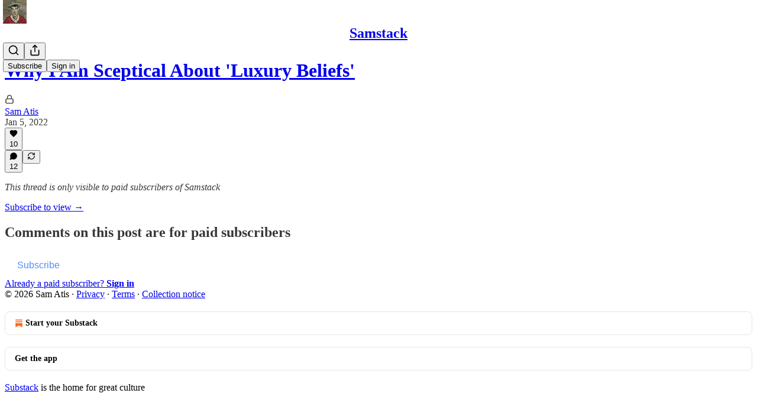

--- FILE ---
content_type: application/javascript
request_url: https://substackcdn.com/bundle/static/js/41091.761d1fb1.js
body_size: 3393
content:
"use strict";(self.webpackChunksubstack=self.webpackChunksubstack||[]).push([["41091"],{50756:function(e,i,t){t.d(i,{A:()=>a});let a={container:"container-D8CZbL","videoContainer-clip":"videoContainer-clip-KcDC9v",videoContainerClip:"videoContainer-clip-KcDC9v",videoContainerWrapper:"videoContainerWrapper-VrqlAM",videoIcon:"videoIcon-JWfwBB",videoContainer:"videoContainer-S7toSI",video:"video-dep_Pc",fullScreenContainer:"fullScreenContainer-oPOI4W","playerContainer-vertical":"playerContainer-vertical-nqZGWC",playerContainerVertical:"playerContainer-vertical-nqZGWC","playerContainer-landscape":"playerContainer-landscape-R9mTfd",playerContainerLandscape:"playerContainer-landscape-R9mTfd","playerContainer-vertical_fit":"playerContainer-vertical_fit-j9atXq",playerContainerVerticalFit:"playerContainer-vertical_fit-j9atXq","videoContainer-vertical_fit":"videoContainer-vertical_fit-ku5xgX",videoContainerVerticalFit:"videoContainer-vertical_fit-ku5xgX","video-vertical_fit":"video-vertical_fit-aJ3XQJ",videoVerticalFit:"video-vertical_fit-aJ3XQJ","playerContainer-vertical_fill":"playerContainer-vertical_fill-As6E90",playerContainerVerticalFill:"playerContainer-vertical_fill-As6E90","videoContainer-vertical_fill":"videoContainer-vertical_fill-pCmPd2",videoContainerVerticalFill:"videoContainer-vertical_fill-pCmPd2","video-vertical_fill":"video-vertical_fill-UOGFke",videoVerticalFill:"video-vertical_fill-UOGFke",videoPlayer:"videoPlayer-ySwQUq",generateClips:"generateClips-qHOZUt",spinner:"spinner-FpLDBB",backDrop:"backDrop-EWGPYa",downloadModal:"downloadModal-SupuMR"}},79994:function(e,i,t){t.d(i,{X:()=>l}),t(4006),t(33031);var a=t(17402);t(15734),t(85478),t(84810),t(76528);let n=(0,a.createContext)({existingClips:[],mediaClipsRequest:null,isTranscribing:!1,podcastUpload:null,setExistingClips:()=>void 0,setIsTranscribing:()=>void 0,setMediaClipsRequest:()=>void 0,setTranscription:()=>void 0,setUploadProgress:()=>void 0,syncClips:()=>Promise.resolve(),transcription:null,transcriptionGenerated:!1,uploadProgress:null,transcodeProgress:null,setTranscodeProgress:()=>void 0,nonStandardInputReasons:{},uploadState:"no-upload",videoUpload:null,onVideoTranscodeUpdate:()=>Promise.resolve(),postMediaComposition:null,setPostMediaComposition:()=>void 0,updatingActivePostMediaComposition:!1,setUpdatingActivePostMediaComposition:()=>void 0,fetchPostMediaComposition:()=>Promise.resolve()}),l=()=>(0,a.useContext)(n)},4246:function(e,i,t){t.d(i,{Jf:()=>_,Vi:()=>T,rN:()=>A});var a=t(4006),n=t(45994),l=t(69715),o=t(86500),r=t(68410),s=t(76977),d=t(90531),c=t(7998),p=t(43959),u=t(59017),v=t(97885),h=t(31584),m=t(76670),C=t(41815),g=t(17806),y=t(50794),Y=t(82318),f=t(1235),b=t(99243);let _=e=>{var i,t,_,A;let{autoPlayMuted:T,forLiveStream:S=!1,disableSharing:w=!1,disableShortcuts:F=!1,disableTooltips:D=!1,disableCaptions:I=!1,duration:x,handle:N,hasPaywall:P=!1,hasTranscript:k=!1,hideNextVideoButton:R=!1,hidePip:O=!1,hideCaptions:E=!1,hideSettings:U=!1,isActive:M,isAudio:B=!1,isFocused:J,mediaRef:L,mediaUpload:V,podcastUpload:q,post:X,pub:K,showPaywall:W,showTranscript:z,size:G="md",onShareMenuClose:j,onShareMenuOpen:Z,onToggleShowTranscript:H,onBlur:Q,hoverOptions:$}=e,{transition:ee=.5,transitionDelay:ei=.1}=null!=$?$:{},{isClipping:et}=(0,l.MC)(),{isMobile:ea}=(0,r.sM)(),en=M&&!W,el=(0,n.li)(null),[eo,er]=(0,n.J0)(!1),[es,ed]=(0,n.J0)(!1),[ec,ep]=(0,n.J0)(null),eu=e=>{let{current:i}=L;i&&(i.isShowingCaptionsElsewhere=e),ed(e)};(0,n.vJ)(()=>{(et||T)&&ev({showCaptions:!0,userInitiated:!1})},[et,T]);let ev=e=>{let{showCaptions:i,userInitiated:t}=e;eu(i),i&&(null==eh?void 0:eh.length)&&eh[0]&&(ep(eh[0].language),t&&(0,o.u4)(o.qY.VIDEO_CLOSED_CAPTIONS_BUTTON_CLICKED,{language:eh[0].language}))};(0,n.vJ)(()=>{en||er(!1)},[en]);let eh=null!=(_=null==q||null==(i=q.transcription)?void 0:i.signed_captions)?_:[],em=!!(null==q||null==(t=q.transcription)?void 0:t.approved_at);return(0,a.FD)("div",{ref:el,style:{zIndex:et?10:+!!eo},onBlur:Q,children:[(null==N?void 0:N.active)?(0,a.Y)("div",{className:b.A.topOverlaysContainer,style:{opacity:+!!en,transform:en||ea?"translateY(0)":"translateY(-20%)"},children:(0,a.FD)(s.Ye,{justifyContent:"space-between",paddingBottom:32,children:[(0,a.Y)(s.Ye,{padding:16}),(0,a.Y)(s.Ye,{padding:16})]})}):null,(0,a.Y)("div",{}),!S&&(0,a.Y)("div",{className:b.A.settingsControlsContainer,style:{opacity:eo&&en?1:0,pointerEvents:eo?"auto":"none"},children:(0,a.FD)(s.I1,{children:[(0,a.Y)(s.Ye,{className:b.A.settingsControlsBox,children:(0,a.Y)(g.A,{hideSharePostAtCurrentTime:B,mediaRef:L,post:X,pub:K,podcastUpload:q,subtitles:ec,setSubtitles:e=>{ep(e),!e&&es?eu(!1):e&&!es&&eu(!0)},setIsSettingsOpen:er})}),(0,a.Y)("div",{style:{height:"60px"}})]})}),(0,a.FD)("div",{className:b.A.bottomControlsContainer,style:{transform:en||ea?"translateY(0)":"translateY(40px)",transition:"transform ".concat(ee,"s ease"),transitionDelay:"".concat(ei,"s")},children:[(0,a.Y)("div",{className:b.A.backDrop,style:{opacity:+!!en}}),(0,a.FD)(s.I1,{flex:"grow",gap:8,paddingY:4,children:[L.current&&q&&!P&&N&&V&&!I&&(0,a.Y)("div",{className:b.A.captionsContainer,children:(0,a.Y)(d.A,{handle:N,mediaUpload:q,showCaptions:es,size:G,subtitles:ec,videoEle:null!=(A=L.current.player)?A:null,withHighlight:et})}),(0,a.Y)("div",{className:b.A.bottomInnerControlsContainer,style:{opacity:+!!en,transition:void 0!=ee?"opacity ".concat(ee,"s ease"):"opacity 0.5s ease"},children:(0,a.FD)(s.I1,{flex:"grow",children:[!S&&(0,a.Y)(s.Ye,{flex:"grow",paddingBottom:4,children:(0,a.Y)(y.K,{disableSharing:B||w,mediaRef:L,mediaUpload:V,post:X,pub:K,size:G,onShareMenuClose:j,onShareMenuOpen:Z})}),(0,a.FD)(s.Ye,{paddingX:4,children:[(0,a.FD)(s.pT,{gap:8,alignItems:"center",children:[!S&&(0,a.Y)(m.A,{disableShortcuts:F,disableTooltips:D,isFocused:J,mediaRef:L}),!R&&(null==V?void 0:V.post_id)&&(0,a.Y)(u.A,{disableShortcuts:F,isFocused:J,postId:V.post_id,pub:K}),(0,a.Y)(f.A,{disableShortcuts:F,disableTooltips:D,isFocused:J,mediaRef:L}),!S&&(0,a.Y)(h.A,{duration:B&&null!=x?x:null,mediaRef:L})]}),(0,a.Y)(s.pT,{flex:"grow"}),(0,a.FD)(s.pT,{gap:8,alignItems:"center",children:[!B&&H&&!S&&(0,a.Y)(Y.A,{disableShortcuts:F,disableTooltips:D,disabled:P||!k,isFocused:J,showTranscript:null!=z&&z,onToggleShowTranscript:H}),!B&&!E&&!S&&(0,a.Y)(c.A,{disableShortcuts:F,disableTooltips:D,disabled:!em||P,isFocused:J,setShowCaptions:ev,showCaptions:es}),!B&&!O&&(0,a.Y)(v.A,{disableShortcuts:F,disableTooltips:D,isFocused:J,mediaRef:L}),!B&&N&&(0,a.Y)(p.A,{disableShortcuts:F,disableTooltips:D,handle:N,isFocused:J}),!S&&!U&&(0,a.Y)(C.A,{disableTooltips:D,isSettingsOpen:eo,setIsSettingsOpen:er})]})]})]})})]})]})]})},A=e=>{var i,t,l,u,v,C;let{mediaRef:g,mediaUpload:Y,handle:_,isActive:A,pub:T,size:S="sm",startTime:w,duration:F,useCaptions:D=!1,captionsStyle:I,hoverOptions:x,onBlur:N}=e,{transition:P=.5,transitionDelay:k=.1}=null!=x?x:{},{isMobile:R}=(0,r.sM)(),O=(0,n.li)(null),[E,U]=(0,n.J0)(!1),[M,B]=(0,n.J0)(null),J=null!=(v=null==Y||null==(t=Y.extractedAudio)||null==(i=t.transcription)?void 0:i.signed_captions)?v:[],L=!!(null==Y||null==(u=Y.extractedAudio)||null==(l=u.transcription)?void 0:l.approved_at);return(0,n.vJ)(()=>{let e=()=>{var e;(null==(e=g.current)?void 0:e.player)&&!isNaN(g.current.player.duration)&&(g.current.player.currentTime=w)};if(g.current){var i;null==(i=g.current.player)||i.addEventListener("durationchange",e)}return()=>{if(g.current){var i;null==(i=g.current.player)||i.removeEventListener("durationchange",e)}}},[g]),(0,a.FD)("div",{ref:O,onBlur:N,children:[(null==_?void 0:_.active)?(0,a.Y)("div",{className:b.A.topOverlaysContainer,style:{opacity:+!!A,transform:A||R?"translateY(0)":"translateY(-20%)"},children:(0,a.FD)(s.Ye,{justifyContent:"space-between",paddingBottom:32,children:[(0,a.Y)(s.Ye,{padding:16}),(0,a.Y)(s.Ye,{padding:16})]})}):null,g.current&&(null==Y?void 0:Y.extractedAudio)&&_&&D&&(0,a.Y)("div",{className:b.A.captionsContainer,style:{bottom:0},children:(0,a.Y)(d.A,{handle:_,mediaUpload:Y.extractedAudio,showCaptions:E,size:S,subtitles:M,videoEle:null!=(C=g.current.player)?C:null,captionsStyle:I,withHighlight:!0})}),(0,a.FD)("div",{className:b.A.bottomControlsContainer,style:{transform:A||R?"translateY(0)":"translateY(40px)",transition:void 0!=P?"transform ".concat(P,"s ease"):"transform 0.5s ease",transitionDelay:void 0!=k?"".concat(k,"s"):"0.1s"},children:[(0,a.Y)("div",{className:b.A.backDrop,style:{opacity:+!!A}}),(0,a.Y)(s.I1,{flex:"grow",gap:8,paddingY:4,children:(0,a.Y)("div",{className:b.A.bottomInnerControlsContainer,style:{opacity:+!!A,transition:void 0!=P?"opacity ".concat(P,"s ease"):"opacity 0.5s ease"},children:(0,a.FD)(s.I1,{flex:"grow",children:[(0,a.Y)(s.Ye,{flex:"grow",paddingBottom:4,children:(0,a.Y)(y.K,{disableSharing:!0,mediaRef:g,mediaUpload:Y,post:void 0,pub:T,size:"sm",startTime:w,endTime:F?w+F:void 0})}),(0,a.FD)(s.Ye,{paddingX:4,children:[(0,a.FD)(s.pT,{gap:8,alignItems:"center",children:[(0,a.Y)(m.A,{disableShortcuts:!0,disableTooltips:!0,isFocused:!1,mediaRef:g}),(0,a.Y)(f.A,{disableShortcuts:!0,disableTooltips:!0,isFocused:!1,mediaRef:g}),(0,a.Y)(h.P,{startTime:w,duration:null!=F?F:null,mediaRef:g})]}),(0,a.Y)(s.pT,{flex:"grow"}),(0,a.Y)(c.A,{disableShortcuts:!0,disableTooltips:!0,disabled:!L,setShowCaptions:e=>{let{showCaptions:i,userInitiated:t}=e;U(i),i&&(null==J?void 0:J.length)&&J[0]&&(B(J[0].language),t&&(0,o.u4)(o.qY.VIDEO_CLOSED_CAPTIONS_BUTTON_CLICKED,{language:J[0].language}))},showCaptions:E,isFocused:!1}),_&&(0,a.Y)(p.A,{disableShortcuts:!0,disableTooltips:!0,handle:_,isFocused:!1})]})]})})})]})]})},T=e=>{let{mediaRef:i,mediaUpload:t,isActive:l,pub:o,startTime:d,duration:c,hoverOptions:p,onBlur:u}=e,{transition:v=.5,transitionDelay:C=.1}=null!=p?p:{},{isMobile:g}=(0,r.sM)(),Y=(0,n.li)(null);return(0,n.vJ)(()=>{let e=()=>{var e;(null==(e=i.current)?void 0:e.player)&&!isNaN(i.current.player.duration)&&(i.current.player.currentTime=d)};if(i.current){var t;null==(t=i.current.player)||t.addEventListener("durationchange",e)}return()=>{if(i.current){var t;null==(t=i.current.player)||t.removeEventListener("durationchange",e)}}},[i]),(0,a.Y)("div",{ref:Y,onBlur:u,children:(0,a.FD)("div",{className:b.A.bottomControlsContainer,style:{transform:l||g?"translateY(0)":"translateY(40px)",transition:"transform ".concat(v,"s ease"),transitionDelay:"".concat(C,"s")},children:[(0,a.Y)("div",{className:b.A.backDrop,style:{opacity:+!!l}}),(0,a.Y)(s.I1,{flex:"grow",gap:8,paddingY:4,children:(0,a.Y)("div",{className:b.A.bottomInnerControlsContainer,style:{opacity:+!!l,transition:void 0!=v?"opacity ".concat(v,"s ease"):"opacity 0.5s ease"},children:(0,a.FD)(s.I1,{flex:"grow",children:[(0,a.Y)(s.Ye,{flex:"grow",paddingBottom:4,children:(0,a.Y)(y.K,{disableSharing:!0,mediaRef:i,mediaUpload:t,post:void 0,pub:o,size:"sm",startTime:d,endTime:c?d+c:void 0})}),(0,a.FD)(s.Ye,{paddingX:4,children:[(0,a.FD)(s.pT,{gap:8,alignItems:"center",children:[(0,a.Y)(m.A,{disableShortcuts:!0,disableTooltips:!0,isFocused:!1,mediaRef:i}),(0,a.Y)(f.A,{disableShortcuts:!0,disableTooltips:!0,isFocused:!1,mediaRef:i}),(0,a.Y)(h.P,{startTime:d,duration:null!=c?c:null,mediaRef:i})]}),(0,a.Y)(s.pT,{flex:"grow"})]})]})})})]})})}},96209:function(e,i,t){t.d(i,{C9:()=>a}),t(42877);let a=(e,i)=>{let t,{showLiveOverlay:a,subtitle:n,aspectRatio:l,pub:o,includeBumper:r,includeHeadlines:s,headlineText:d}=null!=i?i:{},c={skip_bumper:!r},p=!1,u=e.width&&e.height?e.width/e.height:1,v=!!e.live_stream_id,h=!(e.live_stream_id&&u>=1);if(e.liveStream){var m,C,g;p=(null!=(C=e.liveStream.joinedOrCompletedLiveStreamInvites)?C:[]).length>0,t=null!=(g=null==(m=e.liveStream.user)?void 0:m.handle)?g:void 0}return(null==o?void 0:o.author_handle)&&(t=o.author_handle),(v||a)&&(h||(c.legacy_watermark={type:"legacy_watermark",show:!1}),(u<1||["vertical_fill","vertical_fit"].includes(null!=l?l:""))&&(a&&(c.live_overlay={type:"live_overlay",position:p?"bottom":"center",subtitle:n||(t?"@".concat(t):void 0)}),c.captions={type:"captions",position:p?["center","center"]:["center",700]})),s&&d&&(c.headline={type:"headline",text:d,position:v&&p?["center","center"]:["center",142]},c.legacy_watermark={type:"legacy_watermark",show:!1},delete c.live_overlay),c}}}]);

--- FILE ---
content_type: application/javascript
request_url: https://substackcdn.com/bundle/static/js/44391.916fec1c.js
body_size: 15899
content:
"use strict";(self.webpackChunksubstack=self.webpackChunksubstack||[]).push([["44391"],{38476:function(e,n,t){t.d(n,{A:()=>r});let r={shimmer:"shimmer-DF054A",shimmerAnimation:"shimmerAnimation-dmgPXN",transition:"transition-Na2iYv",from:"from-LIO3hL",to:"to-rGgfVf",icon:"icon-kVFYHC",errorIcon:"errorIcon-yltUsD",toastContainer:"toastContainer-s9kdmI"}},72285:function(e,n,t){t.d(n,{A:()=>r});let r={avatarButton:"avatarButton-lZBlGB",dropdownBadge:"dropdownBadge-CARUw5"}},26620:function(e,n,t){t.d(n,{A:()=>r});let r={container:"container-KbMeLj",themed:"themed-EbT4uD",saveButton:"saveButton-bEqkhJ",text:"text-RPsawq",short:"short-ZM5yW_","lineClamp-4":"lineClamp-4-JbwbHY",lineClamp4:"lineClamp-4-JbwbHY",imageText:"imageText-mhB5o2",backdrop:"backdrop-Xjlnco",imageBackdrop:"imageBackdrop-mwjQFt",tinted:"tinted-Vm3IqP",blurred:"blurred-UbnY7U",tint:"tint-HtqWIV",header:"header-ndGPw6",restack:"restack-YSzWKs",permalink:"permalink-bijGJH",footer:"footer-0EQTsv",swatchesContainer:"swatchesContainer-TDgd_R",swatchContainer:"swatchContainer-IIrOXq",selected:"selected-how610",alignmentSwatchContainer:"alignmentSwatchContainer-_cyt17",swatch:"swatch-otVp71"}},8174:function(e,n,t){t.d(n,{A:()=>r});let r={signInAppUpsell:"signInAppUpsell-u9SVL0",isDesktop:"isDesktop-_mI6rc",appDownloadButton:"appDownloadButton-Lbsixg",qrContainer:"qrContainer-ApUIIX",qrCode:"qrCode-f8T8_u"}},6986:function(e,n,t){t.d(n,{A:()=>r});let r={badge:"badge-jGMz0j",dot:"dot-dFwIaI",singleElement:"singleElement-ve4D6v",fillIcon:"fillIcon-hub55b",empty:"empty-w6FjPW",shape_circle:"shape_circle-Q9w9_R",shapeCircle:"shape_circle-Q9w9_R",shape_square:"shape_square-O2PxpD",shapeSquare:"shape_square-O2PxpD","placement_top-left":"placement_top-left-dsosXN",placementTopLeft:"placement_top-left-dsosXN","placement_top-right":"placement_top-right-CTrC80",placementTopRight:"placement_top-right-CTrC80","placement_bottom-left":"placement_bottom-left-JFLMtf",placementBottomLeft:"placement_bottom-left-JFLMtf","placement_bottom-right":"placement_bottom-right-hoG7Xz",placementBottomRight:"placement_bottom-right-hoG7Xz"}},40719:function(e,n,t){t.d(n,{A:()=>r});let r={overscrollTransition:"overscrollTransition-QBV35u"}},60938:function(e,n,t){t.d(n,{A:()=>r});let r={tab:"tab-eCtYfd"}},90017:function(e,n,t){t.d(n,{A:()=>r});let r={root:"root-IyF5Yz",list:"list-UVnyqE",highlight:"highlight-rZ7aQJ"}},79804:function(e,n,t){t.d(n,{A:()=>r});let r={avatarLink:"avatarLink-M6ZJnW",inlineComposer:"inlineComposer-v8PLSi",disabled:"disabled-YAsoUi",mobileInlineComposer:"mobileInlineComposer-jKgh_1",isDragging:"isDragging-TcoucF",floatingComposer:"floatingComposer-np5rUF",inputSpacer:"inputSpacer-x19EDg",wordCountIndicator:"wordCountIndicator-KkYqEv",exceded:"exceded-x1z6ce",composerModal:"composerModal-q2ZgZt",setupProfileModalContent:"setupProfileModalContent-IhiQBI",modalColumn:"modalColumn-qiWdAx",editorContainer:"editorContainer-Lfneza",dropdownIcon:"dropdownIcon-HzL2Jt",dropdownMenu:"dropdownMenu-RAjGgB",pubRow:"pubRow-ZqkbZG",pubName:"pubName-DndaDy",linkImage:"linkImage-VNRJEM",imageContainer:"imageContainer-sSgwnk",imageActions:"imageActions-J_pVYc",removeAttachment:"removeAttachment-lybT5W",shareImageButton:"shareImageButton-O3Fvsx",notifyConformModalPubRow:"notifyConformModalPubRow-929y7D"}},95755:function(e,n,t){t.d(n,{A:()=>r});let r={modalBody:"modalBody-yrSvJm",captcha:"captcha-awCBm5"}},76199:function(e,n,t){t.d(n,{ZD:()=>C,lY:()=>S});var r=t(4006),i=t(35426),a=t(32485),o=t.n(a),l=t(45773),s=t(48697),d=t(94796),c=t(17402),u=t(89333),p=t(33764),h=t(84605),m=t(86500),g=t(74049),f=t(35369),b=t(76977),Y=t(63136),_=t(2481),v=t(39318),E=t(53168),y=t(38476);let A=()=>(0,r.Y)(b.Ye,{radius:"full",className:y.A.shimmer,style:{height:"var(--size-6)",width:"100%"}}),I=(0,c.createContext)({addMediaUpload:e=>{let{}=e;throw Error("Adding a download requires a DownloadProvider.")},markAsDownloaded:()=>{throw Error("Marking as downloaded requires a DownloadProvider.")},hasBeenDownloaded:()=>{throw Error("Checking download status requires a DownloadProvider.")}}),D=e=>{var n;let{context:t,download:{mediaUpload:i,title:a,thumbnailUrl:E,source:I},pub:D,onRemoveItem:C}=e,{markAsDownloaded:R,hasBeenDownloaded:N}=S(),{iString:w}=(0,h.GO)(),{mediaUpload:k,downloadUrl:P}=(0,u.Dw)(i.id),B=(0,_.NP)(),O=(null==k?void 0:k.state)==="error",F="downloads";(0,c.useEffect)(()=>{P&&k&&!N(i.id)&&((0,g.P)(k,a),R(i.id),(0,m.u4)(m.qY.MEDIA_CLIP_DOWNLOAD_COMPLETED,{video_upload_id:i.id,is_post_editor:!1,type:I,surface:F}))},[i.id,P,k,N,R,I,a]);let T=(0,c.useCallback)(e=>{e.preventDefault(),(0,m.u4)(m.qY.MEDIA_CLIP_BUTTON_CLICKED,{button:"share_to_notes",source:"download_toast",surface:F});let n="publisher"===t?"".concat(w("Subscribe to get the full video when it's released."),"\n"):"";B.open({initialText:"".concat(n),videoUploadId:i.id,onCompose:e=>{(0,m.u4)(m.qY.MEDIA_CLIP_SHARED,{destination:"notes",note_id:e.id,video_upload_id:i.id,is_post_editor:"publisher"===t,surface:F})}})},[B,t,w,i.id,D]);return(0,r.FD)(b.Ye,{gap:16,children:[(0,r.Y)("div",{children:(0,r.FD)(b.Ye,{position:"relative",children:[(0,r.Y)(p.o,{src:null!=(n=null!=E?E:(0,v.Pzx)(i))?n:"",maxWidth:40,radius:"xs",imageProps:{height:Math.round(40),smartCrop:!0}}),P&&(0,r.Y)(b.pT,{bg:"white",radius:"full",width:20,height:20,position:"absolute",alignItems:"center",justifyContent:"center",className:y.A.icon,children:(0,r.Y)(l.A,{stroke:"black",strokeWidth:2,size:14})}),O&&(0,r.Y)(b.pT,{radius:"full",width:20,height:20,position:"absolute",alignItems:"center",justifyContent:"center",className:o()(y.A.icon,y.A.errorIcon),children:(0,r.Y)(s.A,{stroke:"white",strokeWidth:2,size:14})})]})}),(0,r.FD)(b.I1,{gap:8,children:[(0,r.FD)(b.Ye,{gap:12,children:[(0,r.FD)(b.Ye,{style:{width:"250px"},alignItems:"center",gap:8,children:[(0,r.FD)(b.I1,{flex:"grow",children:[(0,r.Y)(Y.EY.B4,{color:"white",weight:"semibold",style:{overflowWrap:"anywhere"},children:a}),P?(0,r.Y)(Y.EY.B4,{color:"white",children:w("Complete")}):(0,r.FD)(Y.EY.B4,{color:"white",children:[w("Downloading clip"),"…"]}),O&&(0,r.Y)(Y.EY.B4,{color:"error",weight:"semibold",style:{overflowWrap:"anywhere"},children:w("Download failed")})]}),P&&(0,r.Y)(f.$n,{leading:(0,r.Y)(d.A,{size:16}),priority:"primary",size:"sm",onClick:T,children:w("Share")})]}),(0,r.Y)(b.Ye,{cursor:"pointer",onClick:e=>{e.stopPropagation(),C()},children:(0,r.Y)(s.A,{stroke:"gray"})})]}),P||O?null:(0,r.Y)(A,{})]})]})};function C(e){let{children:n,pub:t,context:a}=e,[o,l]=(0,c.useState)([]),[s,d]=(0,c.useState)(new Set);return(0,r.FD)(I.Provider,{value:{addMediaUpload:e=>{l(n=>[...n,e])},markAsDownloaded:e=>{d(n=>{let t=new Set(n);return t.add(e),t})},hasBeenDownloaded:e=>s.has(e)},children:[n,!!o.length&&(0,r.Y)("div",{className:y.A.toastContainer,style:{zIndex:E.GJ},children:(0,r.Y)(i.e,{show:!0,appear:!0,enter:y.A.transition,enterFrom:y.A.from,enterTo:y.A.to,leave:y.A.transition,leaveFrom:y.A.to,leaveTo:y.A.from,children:(0,r.Y)(b.I1,{style:{backgroundColor:"#232525"},radius:"md",padding:16,gap:8,children:o.map((e,n)=>(0,r.Y)(D,{context:a,download:e,pub:t,onRemoveItem:()=>l(o.filter(n=>{let{mediaUpload:t}=n;return t.id!==e.mediaUpload.id}))},"".concat(n,"_").concat(e.mediaUpload.id)))})})})]})}function S(){return(0,c.useContext)(I)}},31452:function(e,n,t){t.d(n,{N:()=>o});var r=t(99851),i=t(69277),a=t(41873);class o extends a.A{trackMedia(e){let n=arguments.length>1&&void 0!==arguments[1]?arguments[1]:{},t={content_type:"livestream",entity_type:"livestream",primary_entity_type:"livestream",entity_key:String(this.props.liveStreamId),primary_entity_key:String(this.props.liveStreamId)};super.trackMedia(e,(0,i._)({},n,t))}constructor(...e){super(...e),(0,r._)(this,"getBaseVideoSrc",e=>{let n="/api/v1/live_stream/".concat(this.props.liveStreamId),t=new URLSearchParams;return e&&t.append("type",e),t.append("src","true"),this.props.noJoin&&t.append("noJoin","true"),this.props.portrait&&t.append("portrait","true"),"".concat(n,"?").concat(t.toString())}),(0,r._)(this,"onPreviewClick",e=>{var n;this.player&&this.player.duration&&this.player.duration>1&&!isNaN(this.player.duration)&&(null==(n=this.player)?void 0:n.paused)&&(this.player.currentTime=this.player.duration-1),this.player&&this.player.paused&&(this.player.playbackRate=1),super.onPreviewClick(e)}),(0,r._)(this,"refreshVideoSrc",()=>{var e;this.setState({autoPlay:!(null==(e=this.player)?void 0:e.paused)}),t.e("9234").then(t.bind(t,40137)).then(e=>{this._initHlsjsWrapped(e.default)})})}}a.A},58475:function(e,n,t){t.d(n,{G:()=>o,Z:()=>l});var r=t(4006),i=t(17402);let a=(0,i.createContext)(null);function o(e){let{root:n,children:t}=e,o=(0,i.useRef)(n);return(0,r.FD)(a.Provider,{value:o,children:[t,!n&&(0,r.Y)("div",{ref:o})]})}function l(e){let{children:n}=e,t=(0,i.useContext)(a).current;return t?(0,i.createPortal)(n,t):null}},110:function(e,n,t){t.d(n,{A:()=>P});var r=t(4006);t(1683);var i=t(76199),a=t(58475),o=t(51419),l=t(52820),s=t(84565),d=t(69324),c=t(84605),u=t(46275),p=t(51440),h=t(40691),m=t(97640),g=t(13505),f=t(95899),b=t(25006),Y=t(99145),_=t(53989),v=t(3084),E=t(85478),y=t(98747),A=t(46271),I=t(57446),D=t(56007),C=t(3011),S=t(87370),R=t(2481),N=t(32848),w=t(14984),k=t(40659);function P(e){let{user:n=null,pub:t=null,children:P,siteConfigs:B={},hasThemedBackground:O=!1,language:F="en",preferredLanguage:T=null,locale:L,country:G,experimentInfo:x={variantOverrides:{},experimentFeatures:{},experimentExposures:{}},portalRoot:U,shouldLoad:q,shouldPollNotifications:M=!1,publicationSettings:j={},userSettings:V,publicationUserSettings:W={},activityToken:z,loadPubClientSearch:K,enablePubClientSearchShortcuts:$=!0,loadGlobalSearch:H,includePodcasts:J=!1,context:X="reader",isMarketingPage:Z=!1,browser:Q,webviewPlatform:ee=null}=e;void 0===q&&(q=!!n);let en=(0,N.Of)({isLoggedIn:!!n,includePodcasts:J});return(0,r.Y)(o.WJ,{browser:Q,webviewPlatform:ee,children:(0,r.Y)(p.PC,{country:G||"US",children:(0,r.Y)(c.Pz,{language:F||"en",preferredLanguage:T,locale:L,children:(0,r.Y)(y.wX,{value:{hasThemedBackground:O},children:(0,r.Y)(E.eE,{siteConfigs:B,children:(0,r.Y)(l.S$,{siteConfigs:B,experimentInfo:x,children:(0,r.Y)(s.sV,{siteConfigs:B,experimentInfo:x,children:(0,r.Y)(_.Fm,{settings:j,children:(0,r.Y)(v.iB,{preloadPubUserSettings:W,children:(0,r.Y)(m._b,{shouldLoad:q,shouldPoll:M,activityToken:z,children:(0,r.Y)(a.G,{root:U,children:(0,r.Y)(A.vu,{defaultValue:n,userSettings:V,children:(0,r.Y)(I.Q,{children:(0,r.Y)(f.HW,{children:(0,r.Y)(u.Sn,{children:(0,r.Y)(D.tE,{children:(0,r.Y)(C.B,{children:(0,r.Y)(h.Zn,{children:(0,r.Y)(R.wG,{children:(0,r.Y)(i.ZD,{context:X,pub:t,children:(0,r.Y)(N.C8.Provider,{value:en,children:(0,r.Y)(S.b,{children:(0,r.Y)(b.pP.Provider,{value:t,children:(0,r.Y)(w.tB,{user:n,children:(0,r.Y)(d.yl,{load:H,useLocalNavigation:!Z,children:(0,r.Y)(Y.BR,{load:K,pub:t,enableShortcuts:$,children:(0,r.Y)(g.kL,{children:(0,r.Y)(k.Fg,{children:P})})})})})})})})})})})})})})})})})})})})})})})})})})})})}},40691:function(e,n,t){t.d(n,{Zn:()=>l,hS:()=>s});var r=t(4006),i=t(17402),a=t(16993);let o=(0,i.createContext)({openModal:()=>{},closeModal:()=>{}});function l(e){let{children:n}=e,[t,l]=(0,i.useState)(!1),[s,d]=(0,i.useState)({width:540,children:null}),c=()=>{l(!1)};return(0,r.FD)(o.Provider,{value:{openModal:e=>{d(e),l(!0)},closeModal:c},children:[(0,r.Y)(a.aF,{isOpen:t,onClose:c,width:s.width,children:s?s.children:null}),n]})}function s(){return(0,i.useContext)(o)}o.displayName="ModalContext"},59922:function(e,n,t){t.d(n,{A:()=>i});var r=t(17402);let i=(e,n)=>{let t=(0,r.useRef)();(0,r.useEffect)(()=>{t.current=e},[e]),(0,r.useEffect)(()=>{if(null!==n){let e=setInterval(function(){var e;null==(e=t.current)||e.call(t)},n);return()=>clearInterval(e)}},[n])}},62076:function(e,n,t){t.d(n,{k:()=>i});var r=t(39891);function i(e,n){let{width:t,height:i}=n,l=a.flatMap(n=>o.map(a=>"'".concat((0,r.dJ)(e,t*a,{format:n,height:i?i*a:void 0,crop:"fill"}),"' ").concat(a,"x type('image/").concat(n,"')")));return"image-set(".concat(l.join(", "),")")}let a=["avif","jpeg"],o=[1,2,3]},80103:function(e,n,t){t.d(n,{a7:()=>b});var r=t(4006),i=t(32485),a=t.n(i);t(99862);var o=t(47963);t(78895),t(20201),t(79909),t(52820),t(85478);var l=t(86500),s=t(56804);t(3479),t(35840),t(49660);var d=t(76977),c=t(63136);t(4016);var u=t(39318),p=t(98949),h=t(57324),m=t(8174);let g=h._9.appMarketing,f=h.fL.signInPage;function b(e){let{abTestingId:n}=e,t=(0,p.aR)()?"ios":(0,p.m0)()?"android":"desktop",i="desktop"===t?180:120;return(0,r.Y)(d.pT,{padding:20,paddingTop:32,alignItems:"center",justifyContent:"center",children:(0,r.FD)(d.Ye,{radius:"lg",border:"detail",className:a()(m.A.signInAppUpsell,{[m.A.isDesktop]:"desktop"===t}),paddingX:20,paddingTop:20,gap:20,shadow:"lg",cursor:"pointer",onClick:e=>{(0,l.u4)(l.qY.SIGN_IN_APP_UPSELL_CLICKED,{position:"sign-in-page"}),(0,s.o)(e,(0,u.wHz)({utm_campaign:g,utm_content:f,utm_source:h.VU.upsell}),{native:!0,newTab:!0})},children:[(0,r.FD)(d.I1,{justifyContent:"space-between",flex:"grow",paddingBottom:20,gap:8,children:[(0,r.FD)(d.I1,{gap:8,children:[(0,r.Y)(c.EY.H3,{weight:"heavy",children:"Stay signed in"}),(0,r.Y)(c.EY.B4,{color:"secondary",children:"Download the Substack app for ".concat("ios"===t?"iOS":"android"===t?"Android":"Android or iOS")})]}),"desktop"===t?(0,r.Y)(Y,{abTestingId:n}):(0,r.Y)(v,{type:t})]}),(0,r.Y)(d.pT,{alignItems:"end",children:(0,r.Y)("img",{style:{maxWidth:i},src:(0,u.dJ9)("/img/app_page/highlight-6-ios-v2.png",2*i)})})]})})}function Y(e){let{abTestingId:n}=e;return(0,r.FD)(d.I1,{gap:16,alignItems:"center",children:[(0,r.Y)(_,{abTestingId:n}),(0,r.FD)(d.Ye,{gap:8,children:[(0,r.Y)(v,{type:"ios"}),(0,r.Y)(v,{type:"android"})]})]})}function _(e){let{abTestingId:n}=e;return(0,r.Y)(d.pT,{border:"detail",radius:"lg",className:m.A.qrContainer,children:(0,r.Y)(d.pT,{className:m.A.qrCode,padding:8,children:(0,r.Y)(o.hj,{abTestingId:n,width:160,height:160,utm_campaign:g,utm_content:f,utm_source:h.VU.qr})})})}function v(e){let{type:n}=e;return(0,r.Y)(d.pT,{style:{minWidth:135},radius:"sm",overflowX:"hidden",overflowY:"hidden",className:m.A.appDownloadButton,as:"a",href:(0,u.wHz)({utm_campaign:g,utm_content:f,utm_source:h.VU.badge,force:"android"===n?"android":"ios"}),onClick:e=>e.stopPropagation(),children:(0,r.Y)("img",{className:"app-upsell",src:(0,u.dJ9)("android"===n?"/img/app_page/google-play.png":"/img/app_page/app-store.png",320),height:40})})}},22057:function(e,n,t){t.d(n,{Z:()=>u});var r=t(69277),i=t(4006),a=t(32485),o=t.n(a),l=t(24078),s=t(89490),d=t(82776),c=t(72458);function u(e){let{users:n,renderAvatar:t=e=>(0,i.Y)(l.eu,(0,r._)({},e)),max:a=5,total:s,size:d=32,direction:u="ltr",className:g,renderCount:f,loading:b}=e,Y=a?n.slice(0,a):n,_=s?s-Y.length:a?n.length-a:0,v="rtl"===u?[...Y].reverse():Y,E=(0,i.Y)(p,{size:d,remainingCount:_}),y=null==f?void 0:f(_),A=.25*d,I=Math.max(.125*d,3);return(0,i.FD)(h,{children:[(0,i.FD)(m,{className:o()(c.A[u],g),style:{"--scale":"".concat(d,"px"),"--offset":"".concat(A,"px"),"--border-width":"".concat(I,"px")},children:[b?function(e){let{size:n,max:t}=e;return Array(t).fill(null).map((e,r)=>(0,i.Y)(l.mM,{size:n,className:o()(c.A.avatar,0!==r&&c.A.overlap,r===t-1&&c.A.last)},r))}({size:d,max:a}):v.map((e,n)=>t({user:e,size:d,className:o()(c.A.avatar,0!==n&&c.A.overlap,n===v.length-1&&c.A.last)})),_>0&&!f&&E]}),_>0&&f&&y]})}function p(e){let{size:n,remainingCount:t}=e;return(0,i.Y)(l.j0,{className:o()(c.A.avatar,c.A.overlap,c.A.last),size:n,children:(0,i.Y)(l.NV,{size:n,text:"+".concat((0,d.numberToRoughShortString)(Math.max(t,1),{plusSignifier:""}))})})}let h=(0,s.I4)({display:"flex",direction:"row",gap:8,alignItems:"center",justifyContent:"start"}),m=(0,s.I4)({display:"flex",direction:"row",alignItems:"center",justifyContent:"start"})},39841:function(e,n,t){t.d(n,{s:()=>s});var r=t(4006),i=t(51290),a=t(35369),o=t(17028),l=t(60938);function s(e){let{tab:n,children:t,value:o}=e;return(0,r.Y)(i.l9,{asChild:!0,value:o,children:(0,r.FD)(a.Nm,{className:l.A.tab,display:"flex",flex:"grow",alignItems:"center",justifyContent:"center",position:"relative",sizing:"border-box",radius:"xs",resetCss:!0,minHeight:40,paddingTop:2,paddingX:16,gap:6,showFocus:!0,animate:!0,userSelect:"none",children:[n.leading,(0,r.Y)(d,{children:t}),n.trailing]})})}let d=e=>{let{children:n}=e;return(0,r.Y)(o.EY.B4,{as:"span",weight:"semibold",size:14,ellipsis:!0,animate:!0,children:n})}},414:function(e,n,t){t.d(n,{r:()=>u});var r=t(4006),i=t(51290),a=t(17402),o=t(84605),l=t(17028),s=t(39841),d=t(71518),c=t(90017);function u(e){let{tabs:n,value:t,onChange:l,ariaLabel:u}=e,{iString:h}=(0,o.GO)(),m=(0,a.useRef)(null),g=(0,a.useRef)(null);return(0,a.useEffect)(()=>(0,d.x)({parentRef:m,highlightRef:g}),[t,n]),(0,r.Y)(i.bL,{value:t,onValueChange:e=>{l(e)},className:c.A.root,children:(0,r.FD)(i.B8,{ref:m,"aria-label":null!=u?u:"".concat(h("Tabs")),className:c.A.list,children:[n.map(e=>(0,r.Y)(s.s,{tab:e,value:e.value,children:e.label},e.value)),(0,r.Y)(p,{ref:g})]})})}let p=(0,l.I4)({position:"absolute",className:c.A.highlight})},95422:function(e,n,t){t.d(n,{I:()=>y});var r=t(79785),i=t(4006),a=t(17402),o=t(15734),l=t.n(o),s=t(84605),d=t(86500),c=t(12501),u=t(35369),p=t(76977),h=t(57820),m=t(63136),g=t(38605),f=t(16958),b=t(78979),Y=t(38018),_=t(74167),v=t(15194);function E(){let e=(0,r._)(["Select "," more to continue"]);return E=function(){return e},e}let y=e=>{let{onCategoriesFinalized:n=null,setStep:t,handleError:r,pub:o=null,entry:y,user:A,setPreviousStepData:I,canBeSkipped:D=!1}=e,{iString:C,iPlural:S,iTemplate:R}=(0,s.GO)(),[N,w]=(0,a.useState)([]),[k,P]=(0,a.useState)([]),[B,O]=(0,a.useState)(!1),[F,T]=(0,a.useState)([]),[L,G]=(0,a.useState)(!1),{result:x,isLoading:U}=(0,c.st)({pathname:"/api/v1/categories/recommended",auto:!0}),{result:q,isLoading:M,refetch:j}=(0,c.st)({pathname:"/api/v1/onboarding/recommended",auto:!1});(0,a.useEffect)(()=>{(0,d.u4)(d.qY.READER_ONBOARDING_CATEGORIES_SCREEN_SHOWN,{entry:y,hasSelectedCategories:B})},[y,B]),(0,a.useEffect)(()=>{if(B&&q&&!M){let e=(e=>{var n,t,r,i,a;let o=[],l=new Set,s=null==e||null==(n=e.collections.find(e=>(null==e?void 0:e.title)===_.w))?void 0:n.publications;if(s&&(o=s.slice(0,Y.l)).forEach(e=>l.add(e.id)),o.length<Y.l){let n=(null==e||null==(t=e.collections)?void 0:t.length)||0;if(n>=3){let n=0;for(;o.length<Y.l;){let t=!1;for(let i=0;i<3;i++){let a=null==e?void 0:e.collections[i],s=null==a||null==(r=a.publications)?void 0:r[n];if(s&&!l.has(s.id)&&(o.push(s),t=!0,l.add(s.id),o.length>=Y.l))break}if(!t)break;n++}}else{let t=0;for(;o.length<Y.l;){let r=Math.floor(t/n),s=null==e||null==(i=e.collections)?void 0:i[t%n],d=null==s||null==(a=s.publications)?void 0:a[r];if(!d)break;!l.has(d.id)&&(o.push(d),l.add(d.id),t++)}}}return o})(q);0===e.length&&(0,d.u4)(d.qY.READER_ONBOARDING_CATEGORIES_ERROR,{entry:y,error:"No recommendations found"}),P(e),e.some(e=>737237===e.id)&&T([737237])}},[q,M,B,y]);let V=null==x?void 0:x.categories,W=async()=>{try{let e={categoryIds:JSON.stringify(N)};await j({query:e})}catch(e){r(e,{ignore:!0}),t(b.d.PROFILE);return}for(let e of((0,d.u4)(d.qY.READER_ONBOARDING_CATEGORIES_FINALIZED,{entry:y,numberOfCategories:N.length}),N))(0,d.u4)(d.qY.READER_ONBOARDING_CATEGORY_REQUESTED,{entry:y,categoryId:e});O(!0),null==n||n()},z=async()=>{let e=A?A.profile_set_up_at?A.has_publication?b.d.APP_UPSELL:b.d.START_WRITING:b.d.PROFILE:b.d.SIGNUP;if(F.length>0)try{G(!0),(0,d.u4)(d.qY.READER_ONBOARDING_BULK_SUBSCRIBE_SELECTED_IN_UI,{entry:y,numberOfSubscriptions:F.length,recommendationsFrom:"model"}),A?(await l().post("/api/v1/bulk_signup").send({publications:F,source:"reader2-onboarding-modal"}),(0,d.u4)(d.qY.READER_ONBOARDING_BULK_SUBSCRIBED,{entry:y,numberOfSubscriptions:F.length,recommendationsFrom:"model"})):I(b.d.CATEGORIES,{publications:F,selectedCategoryIds:N}),t(e)}catch(e){(0,d.u4)(d.qY.READER_ONBOARDING_CATEGORIES_ERROR,{entry:y,error:e}),r(e,{ignore:!1})}else A?(0,d.u4)(d.qY.READER_ONBOARDING_BULK_SUBSCRIBE_SKIPPED,{entry:y,recommendationsFrom:"model"}):I(b.d.CATEGORIES,{publications:[],selectedCategoryIds:N}),t(e)};return B||0!==k.length?(0,i.FD)(p.I1,{children:[(0,i.FD)(p.I1,{children:[(0,i.Y)(m.EY.H2,{translated:!0,children:"Creators you may like"}),(0,i.Y)(m.EY.B2,{color:"pub-secondary-text",translated:!0,children:"We found some writers based on your interests."})]}),M?(0,i.Y)(h.y$,{}):(0,i.Y)(g.Z,{pubs:k,selected:F,setSelected:T,onRecommendationsFirstVisible:(e,n)=>{(0,d.u4)(d.qY.READER_ONBOARDING_PUB_RECOMMENDED,{entry:y,publication_id:e.id,suggestion_rank:n,recommendationFrom:"model"})}}),(0,i.FD)(p.I1,{gap:8,children:[(0,i.FD)(u.$n,{priority:"primary",onClick:z,disabled:L,children:[F.length>0&&S("Subscribe and continue","Subscribe to %1 and continue",F.length),0===F.length&&C("Continue without subscribing")]}),D&&(0,i.Y)(u.$n,{priority:"secondary",onClick:()=>{(0,d.u4)(d.qY.READER_ONBOARDING_BULK_SUBSCRIBE_SKIPPED,{entry:y,recommendationsFrom:"model"}),t(b.d.APP_UPSELL)},disabled:L,children:C("Skip for now")})]})]}):(0,i.FD)(p.I1,{className:"categories-step",gap:2,children:[(0,i.FD)(p.I1,{children:[o?(0,i.FD)(p.I1,{children:[(0,i.Y)(m.EY.H3,{translated:!0,children:"You're subscribed!"}),(0,i.Y)(m.EY.B2,{color:"pub-secondary-text",translated:!0,children:"Now dive into your interests"})]}):(0,i.Y)(m.EY.H3,{translated:!0,children:"Dive into your interests"}),(0,i.Y)(m.EY.B2,{color:"pub-secondary-text",translated:!0,children:"We'll recommend top publications based on the topics you select."})]}),U?(0,i.Y)(h.y$,{}):V?(0,i.Y)(p.I1,{className:v.A.contentContainer,children:(0,i.Y)(f.LJ,{hasFeatured:!1,categories:V,categoryIds:N,onCategoryClicked:e=>{let{categoryId:n}=e;if(N.includes(n)){var t;let e=null==V||null==(t=V.find(e=>(null==e?void 0:e.id)===n))?void 0:t.subcategories;w(N.filter(t=>t!==n&&!(null==e?void 0:e.some(e=>e.id===t))))}else w([...N,n])},ranking:"all",defaultExpanded:!0})}):(0,i.Y)(p.I1,{className:v.A.contentContainer,children:(0,i.Y)(m.EY.B2,{translated:!0,children:"Something went wrong."})}),(0,i.Y)(u.$n,{className:"primary",onClick:W,children:N.length<3?R(E(),3-N.length):C("Continue")})]})}},20360:function(e,n,t){t.d(n,{A:()=>u});var r=t(4006),i=t(17402),a=t(47963),o=t(86500),l=t(35369),s=t(76977),d=t(63136),c=t(57324);function u(e){let{onComplete:n}=e;return(0,i.useEffect)(()=>(0,o.u4)(o.qY.READER_ONBOARDING_APP_UPSELL_SHOWN),[]),(0,r.FD)(s.I1,{paddingTop:24,gap:12,children:[(0,r.Y)(d.EY.H1,{weight:"heavy",children:"Download the Substack app"}),(0,r.Y)(d.EY.B3,{children:"Get the best reading experience on Android and iOS."}),(0,r.Y)(a.gF,{utm_campaign:c._9.readerOnboarding,utm_source:c.VU.substack}),(0,r.Y)("div",{className:"modal-ctas",children:(0,r.Y)(l.$n,{priority:"primary",onClick:n,children:"Continue"})})]})}},4680:function(e,n,t){t.d(n,{A:()=>E});var r=t(4006),i=t(32485),a=t.n(i),o=t(38221),l=t.n(o),s=t(17402),d=t(15734),c=t.n(d),u=t(42250),p=t(42025),h=t(23725),m=t(86500),g=t(35369),f=t(76977),b=t(63136),Y=t(78979),_=t(82776),v=t(80761);let E=e=>{let{user:n,setStep:t,entry:i,setPreviousStepData:o}=e,d=(0,s.useRef)(null),E=(0,s.useRef)(null),[y,A]=(0,s.useState)(""),[I,D]=(0,s.useState)([]),[C,S]=(0,s.useState)(!1),[R,N]=(0,s.useState)(!1),[w,k]=(0,s.useState)(!1);(0,s.useEffect)(()=>{let e=async()=>{try{let e=await c().get("/api/v1/publication/suggestion");e.body.subdomain&&(S(!0),A(e.body.subdomain))}catch(e){console.error("Failed to get subdomain suggestion:",e)}};R||(N(!0),(0,m.u4)(m.qY.READER_ONBOARDING_CREATE_PUBLICATION_STEP_STARTED,{entry:i}),e(),N(!1))},[R,N,i]);let P=l()(e=>{B(e)},500),B=async e=>{let n=e.target.value;if(A(n),0===n.length)return void D([]);try{(await c().get("/api/v1/check_subdomain",{subdomain:n})).body.available?(S(!0),D([])):(S(!1),D([{msg:"This URL is taken. Try another."}]))}catch(n){var t,r;let e=[];null==(r=n.response.body)||null==(t=r.errors)||t.forEach(t=>{n.response.body.errors.length>1&&"Please enter a valid web URL (letters and numbers only)"===t.msg||e.push(t)}),S(!1),D(e)}},O=async()=>{var e,r,a,l,s;try{let i=(await c().post("/api/v1/publication").send({name:"".concat((0,_.guessFirstName)(null!=(r=null==n?void 0:n.name)?r:null)||"My"," Publication"),subdomain:y,hero_text:"Welcome to my publication",tos:!0,captcha_response:w&&(null==E||null==(e=E.current)?void 0:e.getResponse())})).body;o(Y.d.CREATE_PUBLICATION,{createdPub:i}),t(Y.d.CREATE_PUBLICATION_SUCCESS)}catch(n){if((0,m.u4)(m.qY.READER_ONBOARDING_CREATE_PUBLICATION_STEP_ERROR,{entry:i,message:n.toString()}),401===n.response.statusCode){k(!0),S(!1),D([]);return}let e=[];null==(l=n.response.body)||null==(a=l.errors)||a.forEach(t=>{n.response.body.errors.length>1&&"Please enter a valid web URL (letters and numbers only)"===t.msg||e.push(t)}),(null==(s=n.response.body)?void 0:s.error)&&e.push({msg:n.response.body.error}),S(!1),D(e)}};return(0,r.FD)(f.I1,{gap:32,paddingTop:48,className:v.A.mobileAwareWidth,children:[(0,r.Y)(b.EY.H1,{children:"Create your publication"}),(0,r.FD)(f.I1,{className:v.A.borderedBox,gap:56,paddingTop:56,paddingBottom:32,paddingX:{mobile:12,desktop:48},radius:"md",children:[(0,r.FD)(f.I1,{gap:16,children:[(0,r.Y)(b.EY.B3,{align:"left",weight:"bold",children:"Publication URL"}),(0,r.FD)(f.Ye,{gap:12,alignItems:"center",children:[(0,r.Y)("input",{ref:d,type:"text",name:"subdomain",id:"subdomain",onInput:e=>{P(e)},value:y,className:a()(v.A.liveUpdatingInput,{["".concat(v.A.invalid)]:I.length})}),(0,r.Y)(b.EY.B3,{children:".substack.com"}),(0,r.Y)(f.pT,{className:v.A.right,children:C&&!I.length?(0,r.Y)(h.A,{isStatic:!0,height:18,fill:"#4c3",stroke:"#4c3"}):(0,r.Y)(p.A,{height:16,width:16,fill:"#D72B2B",stroke:"#D72B2B",strokeWidth:0})})]}),w&&(0,r.Y)(u.A,{ref:E}),(I.length>0||w)&&(0,r.FD)(f.I1,{gap:8,children:[I.map(e=>(0,r.Y)(b.EY.B4,{className:v.A.errorText,align:"left",children:e.msg})),w&&(0,r.Y)(b.EY.B4,{className:v.A.errorText,align:"left",children:"Please complete the captcha to continue"})]})]}),(0,r.Y)(f.I1,{gap:24,children:(0,r.Y)(g.$n,{size:"lg",onClick:O,disabled:I.length>0,children:"Continue"})})]}),(0,r.Y)(f.pT,{className:v.A.autoMargins,alignItems:"center",children:(0,r.FD)(b.EY.B4,{color:"secondary",className:v.A.narrower,children:["By signing up, you agree to"," ",(0,r.Y)("a",{className:v.A.aTag,href:"https://substack.com/pa",target:"_blank",rel:"noopener",children:"our publisher agreement"}),","," ",(0,r.Y)("a",{className:v.A.aTag,href:"https://substack.com/ccpa#personal-data-collected",target:"_blank",rel:"noopener",children:"information collection notice"}),", and"," ",(0,r.Y)("a",{className:v.A.aTag,href:"https://substack.com/privacy",target:"_blank",rel:"noopener",children:"privacy policy"})]})})]})}},52060:function(e,n,t){t.d(n,{A:()=>p});var r=t(4006),i=t(17402),a=t(86500),o=t(35369),l=t(76977),s=t(63136),d=t(78979),c=t(39318),u=t(27081);let p=e=>{let{setStep:n,entry:t,previousStepData:p}=e;return(0,i.useEffect)(()=>{(0,a.u4)(a.qY.READER_ONBOARDING_CREATE_PUBLICATION_SUCCESS_STEP_STARTED,{entry:t})}),(0,r.FD)(l.I1,{gap:48,paddingBottom:120,alignItems:"center",children:[(0,r.Y)("img",{className:u.A.image,src:(0,c.dJ9)("/img/reader_onboarding/car.png",264)}),(0,r.FD)(l.I1,{gap:4,children:[(0,r.Y)(s.EY.H1,{children:"Success!"}),(0,r.Y)(s.EY.B3,{children:"You're all set! Head over to your dashboard and tell the world about your Susbtack"})]}),(0,r.FD)(l.I1,{className:u.A.buttonGroup,gap:4,children:[(0,r.Y)(o.$n,{size:"lg",onClick:()=>{window.location.href=(0,c.Z96)(p[d.d.CREATE_PUBLICATION].createdPub,{addBase:!0})},children:"Visit writer dashboard"}),(0,r.Y)(o.$n,{size:"lg",priority:"secondary",onClick:()=>{(0,a.u4)(a.qY.READER_ONBOARDING_CREATE_PUBLICATION_SUCCESS_STEP_SKIPPED,{entry:t}),n(d.d.APP_UPSELL)},children:"Visit later"})]})]})}},95573:function(e,n,t){t.d(n,{A:()=>o});var r=t(4006),i=t(24142),a=t(35369);let o=e=>{let{close:n}=e;return(0,r.FD)("div",{className:"welcome-step",children:[(0,r.FD)("div",{className:"headings",children:[(0,r.Y)(i.A,{className:"substack",width:72,height:72}),(0,r.Y)("h3",{children:"Something went wrong"}),(0,r.Y)("p",{children:"We're sorry for the inconvenience."})]}),(0,r.Y)("div",{className:"spacer"}),(0,r.Y)("div",{className:"spacer"}),(0,r.Y)("div",{className:"modal-ctas",children:(0,r.Y)(a.$n,{priority:"secondary",onClick:n,children:"Close"})})]})}},21980:function(e,n,t){t.d(n,{A:()=>b});var r=t(69277),i=t(70408),a=t(4006),o=t(32485),l=t.n(o),s=t(17402),d=t(15734),c=t.n(d),u=t(61431),p=t(5109),h=t(46271),m=t(86500),g=t(94729),f=t(78979);let b=e=>{let{setStep:n,handleError:t,user:o,entry:d,followUserIds:b,redirectAfterProfile:Y=!1,barebones:_=!1}=e,[v,E]=(0,s.useState)(null),[y,A]=(0,s.useState)(!1),I=o?o.id:null,{setUser:D}=(0,h.ur)();(0,s.useEffect)(()=>{(async()=>{if(null==b?void 0:b.length)try{await (0,g.x6)("/api/v1/feed/bulk-follow",{method:"POST",json:{surface:"post-follow-referrer-prompt",userIds:b}})}catch(e){console.error("could not bulk-follow",e)}})()},[b]),(0,s.useEffect)(()=>{(0,m.u4)(m.qY.READER_ONBOARDING_PROFILE_SETUP_STARTED,{entry:d});let e=async()=>{try{var e;let n=(await c().get("/api/v1/user/".concat(I,"/profile/edit"))).body;n&&!n.profile_set_up_at&&(null==(e=n.subscriptions)?void 0:e.length)>0&&(n.subscriptions=n.subscriptions.map(e=>(0,i._)((0,r._)({},e),{visibility:"public"}))),E(n)}catch(e){t(e,{ignore:!0}),n(f.d.APP_UPSELL)}};I&&e()},[t,n,I,d]);let C=!!(null==v?void 0:v.profile_set_up_at);return(0,a.FD)(a.FK,{children:[(0,a.FD)("div",{className:l()("profile-step",{hidden:!y}),children:[(0,a.Y)("h3",{children:"Subscriptions displayed on profile"}),(0,a.Y)("p",{children:"Subscriptions appear on your profile by default, but you can choose to hide some or all of them"}),(0,a.Y)(u._,{profile:v,onFinalizeVisibility:()=>A(!1),onSetVisibility:e=>{v?E((0,i._)((0,r._)({},v),{subscriptions:[...v.subscriptions.map(n=>{let t=e[n.publication.id];return t?(0,i._)((0,r._)({},n),{visibility:t}):n})]})):console.warn("No profile, cannot set visibility")},source:"homepage-reader-onboarding"})]}),(0,a.FD)("div",{className:l()("profile-step",{hidden:y}),children:[(0,a.Y)("h3",{children:"Tell us about yourself"}),(0,a.Y)("p",{children:"Add your name, a profile picture, and a bit more about who you are."}),(0,a.Y)(p.dx,{pageTitle:"",user:o,freeSignup:!0,freeSignupEmail:null,needsPhoto:!1,optionalPhoto:!0,isPostInvite:!1,primaryEligiblePublications:[],onSuccess:e=>{let t=null==e?void 0:e.body;t&&D(t),Y?n(f.d.EXIT):n(f.d.APP_UPSELL)},onEditReadVisibility:()=>{A(!0),(0,m.u4)(m.qY.READER_ONBOARDING_PROFILE_SETUP_SKIPPED,{entry:d})},numVisibleSubscriptions:(null==v?void 0:v.subscriptions.filter(e=>{let{visibility:n}=e;return"public"===n}).length)||0,numSubscriptions:(null==v?void 0:v.subscriptions.length)||0,complete:!0,text:"Continue",profileExists:C,prepareData:e=>(e.reads_visibility=(null==v?void 0:v.subscriptions.map(e=>{let{id:n,visibility:t}=e;return{id:n,visibility:t}}))||[],e),barebones:_})]})]})}},30950:function(e,n,t){t.d(n,{A:()=>f});var r=t(69277),i=t(4006),a=t(9266),o=t(34835),l=t(92905),s=t(86500),d=t(1683),c=t(12501),u=t(35369),p=t(81203),h=t(40659),m=t(78979),g=t(39318);let f=e=>{let{pub:n,user:t,setStep:f,entry:b}=e,Y=(0,h.rG)(),{refetch:_}=(0,c.st)({pathname:"/api/v1/reader/signup/pub",method:"POST",auto:!1,deps:[]}),{trackSubmitPressed:v,trackError:E}=(0,l.a)("Reader Onboarding Pub Landing Form"),y=async e=>{e.preventDefault(),v();let i=(0,r._)({email:null==t?void 0:t.email,source:"".concat(b,"-reader-onboarding"),publication_id:String(n.id),noWelcomeEmail:"true",first_url:d.R9,first_referrer:d.b7,first_session_url:d.K0,first_session_referrer:d.OG,current_url:d.AT||"",current_referrer:d.uC||""},Y),a=await _({json:i});a instanceof Error?E(a):((0,s.u4)(s.qY.READER_ONBOARDING_PUB_LANDING_SIGNUP_SUCCEEDED,{entry:b}),!t&&a.user&&(0,o.E)({user:a.user}),f(m.d.CATEGORIES))};return(0,i.Y)("div",{className:"pub-landing-step",children:(0,i.FD)("form",{className:"form",method:"post",onSubmit:y,children:[(0,i.FD)("div",{className:"headings",children:[(0,i.Y)(p.Nq,{pub:n,size:84}),(0,i.Y)("h3",{className:"publication-title",children:n.name}),(0,i.Y)("p",{className:"publication-description",children:n.editorial_bio||n.hero_text}),(0,i.Y)("p",{className:"publication-details",children:(0,a.Be)(n)})]}),(0,i.FD)("div",{className:"modal-ctas",children:[(0,i.Y)("a",{className:"button let-me-read",href:(0,g.yRP)((0,g.$_T)(n),{no_cover:!0,utm_source:"".concat(b,"-reader-onboarding")}),onClick:()=>{(0,s.u4)(s.qY.READER_ONBOARDING_PUB_LANDING_LET_ME_READ_CLICKED,{entry:b}),(0,s.fN)(n,b)},children:"Let me read it first"}),(0,i.Y)(u.$n,{priority:"primary",onClick:e=>{(0,s.u4)(s.qY.READER_ONBOARDING_PUB_LANDING_SUBSCRIBE_CLICKED,{entry:b}),t||(e.preventDefault(),f(m.d.PUB_SIGNUP))},type:"submit",children:"Subscribe"})]})]})})}},55087:function(e,n,t){t.d(n,{A:()=>E});var r=t(69277),i=t(4006),a=t(17402),o=t(9266),l=t(46271),s=t(34835),d=t(92905),c=t(86500),u=t(1683),p=t(12501),h=t(35369),m=t(76977),g=t(81203),f=t(63136),b=t(61554),Y=t(40659),_=t(78979),v=t(39318);let E=e=>{let{pub:n,user:t,profile:E,setStep:y,entry:A}=e,{setUser:I}=(0,l.ur)(),[D,C]=(0,a.useState)(""),[S,R]=(0,a.useState)(!1),[N,w]=(0,a.useState)(!1),k=(0,Y.rG)(),{isLoading:P,refetch:B}=(0,p.st)({pathname:"/api/v1/reader/signup/pub",method:"POST",auto:!1,deps:[]}),{trackInputFilled:O,trackSubmitPressed:F,trackError:T}=(0,d.a)("Reader Onboarding Pub Signup Form"),L=async e=>{e.preventDefault(),F();let i=(0,r._)({email:D,source:"".concat(A,"-reader-onboarding"),publication_id:String(n.id),noWelcomeEmail:"true",first_url:u.R9,first_referrer:u.b7,first_session_url:u.K0,first_session_referrer:u.OG,current_url:u.AT||"",current_referrer:u.uC||""},k),a=await B({json:i});a instanceof Error?T(a):(!t&&a.user&&((0,s.E)({user:a.user}),I(a.user)),a.requires_confirmation?((0,c.u4)(c.qY.READER_ONBOARDING_PUB_SIGNUP_FAILED,{reason:"user_exists",entry:A}),R(!0)):((0,c.u4)(c.qY.READER_ONBOARDING_PUB_SIGNUP_SUCCEEDED,{entry:A}),a.user&&(0,s.E)({user:a.user}),y(_.d.CATEGORIES)))};return(0,i.FD)("div",{className:"pub-signup-step",children:[(0,i.FD)("div",{className:"headings",children:[(0,i.Y)(g.Nq,{pub:n,size:84,className:"pub-icon"}),(0,i.Y)("h3",{className:"publication-title",children:E?"Create an account to start reading":"Subscribe to ".concat(n.name)}),(0,i.Y)("p",{className:"publication-description",children:E?"Create a Substack account to subscribe to ".concat(E.name):n.editorial_bio||n.hero_text}),(0,i.Y)("p",{className:"publication-details",children:E?"Author of ".concat(n.name):(0,o.Be)(n)})]}),(0,i.FD)("form",{className:"form",method:"post",onSubmit:L,children:[(0,i.FD)("p",{children:[(0,i.Y)("label",{htmlFor:"email",children:"Email"}),(0,i.Y)("input",{type:"email",name:"email","aria-label":"Email",value:D,tabIndex:0,onInput:e=>{C(e.target.value)},onChange:e=>{C(e.target.value)},onBlur:O}),S&&(0,i.FD)("div",{className:"error",children:["Additional confirmation is required to complete your signup. Please"," ",(0,i.Y)("a",{href:(0,v.a7q)({for_pub:n.subdomain,email:D}),children:"login"})," ","or click the confirmation link in your email."]})]}),(0,i.Y)("div",{id:"error-container"}),(0,i.FD)(m.I1,{alignItems:"center",justifyContent:"space-between",paddingTop:64,gap:4,children:[(0,i.Y)(b.U,{checked:N,onCheckboxChange:e=>{w(e)}}),(0,i.Y)(h.$n,{type:"submit",priority:"primary",disabled:!N||!D||P,style:{marginTop:12,marginBottom:4},children:"Subscribe and continue"}),(0,i.FD)(f.EY.B5,{weight:"light",color:"secondary",children:["Already have a Substack account?"," ",(0,i.Y)(f.EY.B5,{as:"a",weight:"light",color:"secondary",href:(0,v.a7q)({for_pub:n.subdomain}),target:"_blank",style:{textDecoration:"underline"},children:"Sign in"})]})]})]})]})}},6455:function(e,n,t){t.d(n,{A:()=>A});var r=t(4006),i=t(32485),a=t.n(i),o=t(17402),l=t(15734),s=t.n(l),d=t(24142),c=t(46271),u=t(34835),p=t(92905),h=t(86500),m=t(12501),g=t(60322),f=t(76977),b=t(63136),Y=t(92028),_=t(78979),v=t(39318),E=t(80856),y=t(24220);function A(e){var n;let{user:t,setStep:i,entry:l,previousStepData:d,prefilledEmail:A,skipCategories:D=!1}=e,{setUser:C}=(0,c.ur)(),[S,R]=(0,o.useState)(null!=A?A:""),[N,w]=(0,o.useState)(!1),[k,P]=(0,o.useState)(!1),{isLoading:B,refetch:O}=(0,m.st)({pathname:"/api/v1/reader/signup/just_email",method:"POST",auto:!1,deps:[]}),{trackInputFilled:F,trackSubmitPressed:T,trackError:L}=(0,p.a)("Reader Onboarding Signup Form");(0,o.useEffect)(()=>{t&&!d[_.d.CATEGORIES]&&i(_.d.CATEGORIES)},[t,i,d]);let[G,x]=(0,o.useState)(!1),U=async e=>{var n,r,a,o,c;e.preventDefault(),T(),w(!1);let p=null!=(a=null==(n=d[_.d.CATEGORIES])?void 0:n.publications)?a:[],m=null!=(o=null==(r=d[_.d.CATEGORIES])?void 0:r.selectedCategoryIds)?o:[],g={email:S,publicationIds:p.join(","),selectedCategoryIds:m.join(",")},f=await O({json:g});if(f instanceof Error)return void L(f);if(f.userExists)return void w(!0);if(f.emailConfirmationRequired)return void P(!0);if((0,h.u4)(h.qY.READER_ONBOARDING_SIGNUP_SUCCEEDED,{entry:l}),!t&&f.user&&((0,u.E)({user:f.user}),C(f.user)),d[_.d.CATEGORIES]){f.userExists?i(_.d.APP_UPSELL):i(_.d.PROFILE);let e=null==(c=d[_.d.CATEGORIES])?void 0:c.publications;(null==e?void 0:e.length)?(await s().post("/api/v1/bulk_signup").send({publications:e,source:"".concat(l,"-reader-onboarding"),email:S}),(0,h.u4)(h.qY.READER_ONBOARDING_BULK_SUBSCRIBED,{entry:l,numberOfSubscriptions:e.length,recommendationsFrom:"categories"})):(0,h.u4)(h.qY.READER_ONBOARDING_BULK_SUBSCRIBE_SKIPPED,{entry:l,recommendationsFrom:"categories"})}else D?i(_.d.PROFILE):i(_.d.CATEGORIES)};return k?(0,r.FD)(f.I1,{className:"signup-step",children:[(0,r.Y)(I,{title:"Verify your email address"}),(0,r.FD)(b.EY.B3,{children:["We just sent an email to ",(0,r.Y)("strong",{children:S}),". Please check your inbox before continuing."]}),(0,r.Y)(f.pT,{flex:"grow"}),(0,r.Y)("div",{className:"modal-ctas",children:(0,r.Y)(Y.Q,{onClick:e=>{e.preventDefault(),P(!1)},children:(0,r.Y)(b.EY,{as:"span",decoration:"hover-underline",children:"Or edit your email address or try again."})})})]}):(0,r.FD)("div",{className:"signup-step",children:[(0,r.Y)(I,{title:"Sign up to subscribe",subtitle:"Substack is the home for great writing."}),(0,r.FD)("form",{className:"form",method:"post",onSubmit:U,children:[(0,r.FD)("p",{children:[(0,r.Y)("label",{htmlFor:"email",children:"Your email address"}),(0,r.Y)("input",{type:"email",name:"email","aria-label":"Email",value:S,tabIndex:0,onInput:e=>{R(e.target.value)},onChange:e=>{R(e.target.value)},onBlur:F}),N&&(0,r.FD)("div",{className:"error",children:["This email is already registered with Substack. Please"," ",(0,r.Y)("a",{native:!0,href:(0,v.fxv)(),children:"sign in to continue"}),"."]}),k&&(0,r.Y)("div",{className:"error",children:"We have sent you a confirmation email. Please check your inbox before continuing."})]}),(0,r.Y)("div",{id:"error-container"}),(0,r.FD)(f.I1,{gap:16,children:[(0,r.FD)(f.Ye,{as:"label",gap:8,className:y.A.checkboxLabel,children:[(0,r.Y)(g.S,{checked:G,onChange:e=>{x(e)},size:"sm"}),(0,r.Y)(f.I1,{flex:"grow",children:(0,r.FD)(b.EY.B3,{as:"span",textAlign:"left",children:["I agree to Substack's"," ",(0,r.Y)("a",{href:(0,E.lk)(),target:"_blank",children:"Terms of Use"})," ","and acknowledge its"," ",(0,r.Y)("a",{href:(0,E.iQ)(),target:"_blank",children:"Information Collection Notice"})," ","and"," ",(0,r.Y)("a",{href:(0,E.gB)(),target:"_blank",children:"Privacy Policy"})]})})]}),(0,r.Y)("button",{className:a()("button primary",{disabled:!G||B},y.A.noMargin),type:"submit",disabled:!G||B,children:d[_.d.CATEGORIES]&&(null==(n=d[_.d.CATEGORIES])?void 0:n.publications.length)?"Subscribe and join Substack":"Get started"}),(0,r.FD)(b.EY.B3,{children:["Already have a Substack account?"," ",(0,r.Y)("a",{native:!0,href:(0,v.fxv)(),children:"Sign in"})]})]})]})]})}function I(e){let{title:n,subtitle:t}=e;return(0,r.FD)("div",{className:"headings",children:[(0,r.Y)(d.A,{className:"substack",width:68,height:68}),(0,r.Y)("h3",{children:n}),t&&(0,r.Y)("p",{children:t})]})}},63614:function(e,n,t){t.d(n,{A:()=>p});var r=t(4006),i=t(17402),a=t(86500),o=t(35369),l=t(76977),s=t(63136),d=t(78979),c=t(39318),u=t(38285);let p=e=>{let{setStep:n,entry:t}=e;return(0,i.useEffect)(()=>{(0,a.u4)(a.qY.READER_ONBOARDING_START_WRITING_STEP_STARTED,{entry:t})}),(0,r.FD)(l.I1,{alignItems:"center",gap:48,paddingBottom:120,children:[(0,r.Y)("img",{className:u.A.image,src:(0,c.dJ9)("/img/reader_onboarding/jobpage_penholder.png",150)}),(0,r.FD)(l.I1,{gap:4,children:[(0,r.Y)(s.EY.H1,{children:"Want to start writing on Substack?"}),(0,r.Y)(s.EY.B3,{color:"secondary",children:"Write posts, grow your audience, and make money on Substack"})]}),(0,r.FD)(l.I1,{className:u.A.buttonGroup,gap:4,children:[(0,r.Y)(o.$n,{size:"lg",onClick:()=>n(d.d.CREATE_PUBLICATION),children:"Create my publication"}),(0,r.Y)(o.$n,{size:"lg",priority:"secondary",onClick:()=>{(0,a.u4)(a.qY.READER_ONBOARDING_START_WRITING_STEP_SKIPPED,{entry:t}),n(d.d.APP_UPSELL)},children:"Skip for now"})]})]})}},52023:function(e,n,t){t.d(n,{A:()=>s});var r=t(4006),i=t(24142),a=t(86500),o=t(35369),l=t(78979);let s=e=>{let{pub:n=null,profile:t,entry:s,setStep:d}=e;return(0,r.FD)("div",{className:"welcome-step",children:[(0,r.FD)("div",{className:"headings",children:[(0,r.Y)(i.A,{className:"substack",width:68,height:68}),(0,r.Y)("h3",{children:"You're all set up"}),(0,r.FD)("p",{children:["You will now start receiving new posts from"," ",t?(0,r.FD)(r.FK,{children:[(0,r.Y)("b",{children:t.name})," and the other writers"]}):n?(0,r.FD)(r.FK,{children:[(0,r.Y)("b",{children:n.name})," and the other publications"]}):"the publications"," ","you subscribed to. Happy reading!"]})]}),(0,r.Y)("div",{className:"spacer"}),(0,r.Y)("div",{className:"spacer"}),(0,r.Y)("div",{className:"modal-ctas",children:(0,r.FD)(o.$n,{priority:"primary",onClick:()=>{(0,a.u4)(a.qY.READER_ONBOARDING_START_READING_CLICKED,{entry:s}),d(l.d.EXIT)},children:["Start reading",t?" ".concat(t.name):n?" ".concat(n.name):""]})})]})}},2824:function(e,n,t){t.d(n,{a:()=>h});var r=t(4006),i=t(67078),a=t(84605),o=t(46271),l=t(12501),s=t(35369),d=t(16993),c=t(84843),u=t(49807),p=t(57324);function h(e){let{isOpen:n,onClose:t,requirement:h,writerId:m}=e,g=(0,o.Jd)(),{iString:f}=(0,a.GO)(),{result:b}=(0,l.st)({pathname:"/api/v1/user/".concat(m,"/primary-publication"),deps:[m],auto:!0}),Y=f("free_subscriber"===h?"Subscribers only":"Paid subscribers only"),_=f("free_subscriber"===h?"To join the conversation, become a subscriber.":"To join the conversation, become a paying subscriber.");return(0,r.FD)(d.aF,{isOpen:n,onClose:t,children:[(0,r.Y)(d.rQ,{alignItems:"center",title:Y,description:_,icon:(0,r.Y)(c.qx,{icon:(0,r.Y)(i.A,{})}),showClose:!1}),(0,r.Y)(d.q1,{}),(0,r.Y)(d.jl,{direction:"column",primaryButton:b?(0,r.Y)(s.$n,{priority:"primary",rounded:!0,href:(0,u.eV6)(b,{user:g,addBase:!0,params:{utm_source:p.VU.feedCommentReplyRestriction}}),children:f("free_subscriber"===h?"Subscribe":"Upgrade")}):void 0,secondaryButton:(0,r.Y)(s.$n,{priority:"secondary",rounded:!0,onClick:t,children:f(b?"Cancel":"Ok")})})]})}},81870:function(e,n,t){t.d(n,{C:()=>d});var r=t(4006),i=t(43954),a=t(84605),o=t(35369),l=t(16993),s=t(84843);function d(e){let{isOpen:n,onClose:t}=e,{iString:d}=(0,a.GO)();return(0,r.FD)(l.aF,{isOpen:n,onClose:t,children:[(0,r.Y)(l.rQ,{alignItems:"center",title:d("Confirm your email address"),description:d("Please confirm your email address before posting a note."),icon:(0,r.Y)(s.qx,{icon:(0,r.Y)(i.A,{})}),showClose:!1}),(0,r.Y)(l.q1,{}),(0,r.Y)(l.jl,{direction:"column",primaryButton:(0,r.Y)(o.$n,{priority:"primary",rounded:!0,onClick:t,children:d("Ok")}),secondaryButton:(0,r.Y)(o.$n,{priority:"secondary",href:"/settings",children:d("Resend confirmation email")})})]})}},50630:function(e,n,t){t.d(n,{W:()=>o,r:()=>l});var r=t(4006),i=t(17402);let a=(0,i.createContext)(null);function o(e){let{children:n}=e,[t,o]=(0,i.useState)("email"),[l,s]=(0,i.useState)(""),[d,c]=(0,i.useState)(!1),[u,p]=(0,i.useState)(null);return(0,r.Y)(a.Provider,{value:{mode:t,email:l,verificationCodeEnabled:d,onboardingRedirect:u,setMode:e=>{"magic-link"!==e&&c(!1),o(e)},setEmail:s,setVerificationCodeEnabled:c,setOnboardingRedirect:p},children:n})}function l(){let e=(0,i.useContext)(a);if(!e)throw Error("useSignIn must be used within an SignInProvider");return e}},83842:function(e,n,t){t.d(n,{j:()=>f});var r=t(79785),i=t(4006),a=t(43954),o=t(84605),l=t(59922),s=t(38093),d=t(17028),c=t(16993),u=t(84843),p=t(50630),h=t(62088);function m(){let e=(0,r._)(["We've sent an email to ",". Click the magic link or enter the code below:"]);return m=function(){return e},e}function g(){let e=(0,r._)(["We've sent an email to ",". Click the magic link inside to continue."]);return g=function(){return e},e}let f=e=>{let{noCloseButton:n,noExit:t,onCancel:r,onSuccess:a}=e;return(0,i.FD)(i.FK,{children:[(0,i.Y)(b,{noCloseButton:!n||t,onCancel:r}),(0,i.Y)(Y,{onSuccess:a}),(0,i.Y)(_,{})]})},b=e=>{let{noCloseButton:n,onCancel:t}=e,{iString:r,iTemplate:l}=(0,o.GO)(),{verificationCodeEnabled:s,email:d}=(0,p.r)();return(0,i.Y)(u.rQ,{title:r("Check your email to continue"),showClose:!n,onClose:t,icon:(0,i.Y)(u.qx,{icon:(0,i.Y)(a.A,{size:20})}),alignItems:"center",description:l(s?m():g(),null!=d?d:"your email address")})};function Y(e){let{onSuccess:n}=e,{verificationCodeEnabled:t,email:r,onboardingRedirect:a}=(0,p.r)();return(0,l.A)(()=>{fetch("/api/v1/am_i_logged_in").then(async e=>{(await e.json()).loggedIn&&n()})},5e3),t?(0,i.Y)(c.cw,{children:(0,i.Y)(s.Z,{email:r,redirect:a||document.location.href})}):(0,i.Y)(c.q1,{})}let _=()=>{let{iString:e}=(0,o.GO)(),{setMode:n}=(0,p.r)();return(0,i.Y)(h.dt,{children:(0,i.FD)(i.FK,{children:[e("Didn't get the email? "),(0,i.Y)(d.Yq,{color:"substack",decoration:"hover-underline",onClick:()=>n("email"),cursor:"pointer",children:e("Try again")})]})})}},23358:function(e,n,t){t.d(n,{_:()=>f});var r=t(4006),i=t(84605),a=t(43294),o=t(94729),l=t(12501),s=t(68349),d=t(17028),c=t(20500),u=t(16993),p=t(65842),h=t(50630),m=t(62088),g=t(95755);let f=e=>{let{overrideTitle:n,noCloseButton:t,onCancel:i,onSignup:a,onUserCreated:o,redirectOverride:l}=e;return(0,r.FD)(r.FK,{children:[(0,r.Y)(m.$P,{overrideTitle:n,noCloseButton:t,onCancel:i,onSignup:a}),(0,r.Y)(b,{onUserCreated:o,redirectOverride:l})]})};function b(e){let{onUserCreated:n,redirectOverride:t}=e,{iString:m}=(0,i.GO)(),{setMode:f,setEmail:b,setVerificationCodeEnabled:Y,setOnboardingRedirect:_,email:v}=(0,h.r)(),E=(0,a.X)(),y=(0,l.st)({pathname:"/api/v1/email-login",method:"POST"});return(0,r.FD)("form",{onSubmit:e=>{if(e.preventDefault(),y.isLoading)return;let r=e.currentTarget.email.value;y.refetch({json:{email:r,redirect:t||location.pathname,can_create_user:!0}}).then(e=>{if(!(e instanceof o.fk)){if(!(e instanceof Error)&&"optional"===e.verification_code){Y(!0),b(r),_(e.onboarding_redirect||null),f("magic-link");return}if(!(e instanceof Error)&&e.user){if(n)return void n(e.user);window.location.reload()}b(r),f("magic-link")}})},children:[(0,r.Y)(u.cw,{className:g.A.modalBody,children:(0,r.FD)(d.VP,{gap:16,children:[(0,r.Y)(p.ks,{type:"email",name:"email",placeholder:m("Your email"),autoComplete:"email",ref:E,autoFocus:!0,defaultValue:v}),y.error&&(0,r.Y)(c.yn,{children:(0,s.uX)(y.error)})]})}),(0,r.Y)(u.jl,{direction:"column",primaryButton:(0,r.Y)(d.$n,{priority:"primary",type:"submit",loading:y.isLoading,children:m("Continue")}),secondaryButton:(0,r.Y)(d.$n,{priority:"secondary-outline",onClick:()=>{var e;b((null==(e=E.current)?void 0:e.value)||""),f("password")},children:m("Sign in with password")}),buttonDivider:(0,r.Y)(d.vj,{})})]})}},82804:function(e,n,t){t.d(n,{Q:()=>m});var r=t(4006),i=t(67078),a=t(84605),o=t(94729),l=t(12501),s=t(38093),d=t(17028),c=t(16993),u=t(84843),p=t(50630),h=t(62088);let m=e=>{let{onSuccess:n}=e;return(0,r.FD)(r.FK,{children:[(0,r.Y)(g,{}),(0,r.Y)(f,{onSuccess:n}),(0,r.Y)(b,{})]})},g=()=>{let{iString:e}=(0,a.GO)();return(0,r.Y)(u.rQ,{title:e("Enter the code from your authenticator app"),description:e("This helps us make sure it's really you."),showClose:!1,icon:(0,r.Y)(u.qx,{icon:(0,r.Y)(i.A,{size:20})}),alignItems:"center"})};function f(e){let{onSuccess:n}=e,t=(0,l.st)({pathname:"/api/v1/mfa-login",method:"Post"});return(0,r.Y)(c.cw,{children:(0,r.Y)(d.VP,{gap:16,children:(0,r.Y)(s.Q,{onComplete:e=>{t.isLoading||t.refetch({json:{code:e}}).then(e=>{e instanceof o.fk||n()})},error:t.error,isLoading:t.isLoading})})})}let b=()=>{let{iString:e}=(0,a.GO)(),{setMode:n}=(0,p.r)();return(0,r.Y)(h.dt,{children:(0,r.FD)(r.FK,{children:[e("Made a mistake? "),(0,r.Y)(d.Yq,{color:"substack",decoration:"hover-underline",onClick:()=>n("email"),cursor:"pointer",children:e("Start over")})]})})}},23191:function(e,n,t){t.d(n,{d:()=>Y});var r=t(4006),i=t(17402),a=t(42250),o=t(84605),l=t(43294),s=t(94729),d=t(12501),c=t(68349),u=t(17028),p=t(20500),h=t(16993),m=t(65842),g=t(50630),f=t(62088),b=t(95755);let Y=e=>{let{overrideTitle:n,noCloseButton:t,noExit:i,onCancel:a,onSignup:o,onSuccess:l}=e;return(0,r.FD)(r.FK,{children:[(0,r.Y)(f.$P,{overrideTitle:n,noCloseButton:t||i,onCancel:a,onSignup:o}),(0,r.Y)(_,{onSuccess:l})]})};function _(e){let{onSuccess:n}=e,{iString:t}=(0,o.GO)(),{email:f,setEmail:Y,setMode:_}=(0,g.r)(),v=(0,d.st)({pathname:"/api/v1/login",method:"post"}),E=(0,i.useRef)(),y=(0,l.X)(),A=(0,l.X)(),I=async e=>{if(e.preventDefault(),v.isLoading)return;let t=Object.fromEntries(Array.from(e.currentTarget.elements).filter(e=>e instanceof HTMLInputElement||e instanceof HTMLTextAreaElement).map(e=>[e.name,e.value]));E.current&&(t.captcha_response=E.current.getResponse());let r=await v.refetch({json:t});r instanceof Error||(r.mfa_required?_("mfa"):n())};return(0,r.FD)(r.FK,{children:[v.error instanceof s.fk&&401===v.error.response.status&&(0,r.Y)(a.A,{ref:E}),(0,r.FD)("form",{onSubmit:I,children:[(0,r.Y)(h.cw,{className:b.A.modalBody,children:(0,r.FD)(u.VP,{gap:8,children:[(0,r.Y)(m.ks,{type:"email",name:"email",placeholder:t("Your email"),autoComplete:"email",ref:A,defaultValue:f,autoFocus:!0}),(0,r.Y)(m.ks,{type:"password",name:"password",placeholder:t("Your password"),ref:y}),v.error&&(0,r.Y)(p.yn,{children:(0,c.uX)(v.error)})]})}),(0,r.Y)(h.jl,{direction:"column",primaryButton:(0,r.Y)(u.$n,{priority:"primary",type:"submit",loading:v.isLoading,children:t("Continue")}),secondaryButton:(0,r.Y)(u.$n,{priority:"secondary-outline",onClick:()=>{var e;Y((null==(e=A.current)?void 0:e.value)||""),_("email")},children:t("Sign in with email")}),buttonDivider:(0,r.Y)(u.vj,{})})]})]})}},72104:function(e,n,t){t.d(n,{k:()=>s,D:()=>l});var r,i=t(95951),a=((r=a||{})[r.Vibrant=0]="Vibrant",r[r.DarkVibrant=1]="DarkVibrant",r[r.LightVibrant=2]="LightVibrant",r[r.Muted=3]="Muted",r[r.DarkMuted=4]="DarkMuted",r[r.LightMuted=5]="LightMuted",r);let o=Object.keys(a),l={custom:{green:"var(--color-bg-marketing-green)",orange:"var(--color-accent-fg-orange)"},basic:{primary:"var(--color-bg-secondary)"},image:{tintedImageMuted:"cover_image_tinted_muted",tintedImageVibrant:"cover_image_tinted_vibrant",fadedImage:"cover_image_faded",blurredImage:"cover_image_blurred"}};function s(e){let{coverImage:n,palette:t}=e;return i.PK.filter(e=>e in l.basic||e in l.custom||e in l.image&&!!n||!!o.includes(e)&&!!(null==t?void 0:t[e]))}},95951:function(e,n,t){t.d(n,{PK:()=>r,Rt:()=>a,zr:()=>o});let r=["DarkMuted","Vibrant","green","orange","primary","blurredImage","fadedImage","tintedImageMuted","tintedImageVibrant"];var i,a=((i={}).Left="left",i.Center="center",i);let o=Object.values(a)}}]);